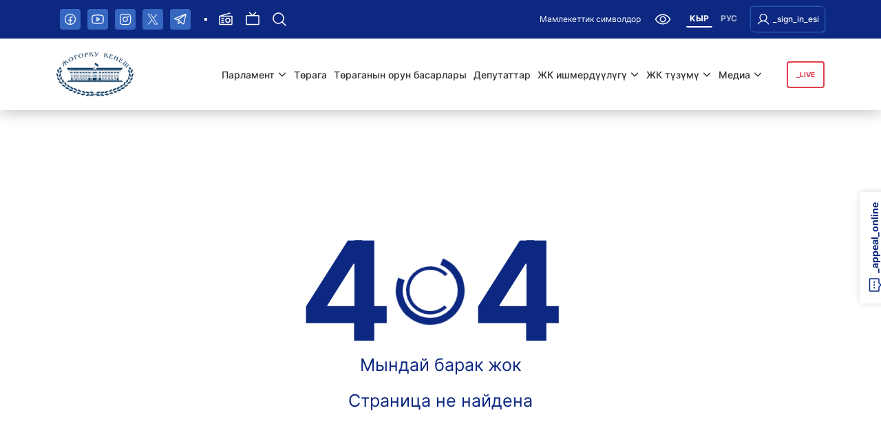

--- FILE ---
content_type: text/html; charset=utf-8
request_url: https://www.google.com/recaptcha/api2/anchor?ar=1&k=6LfgrFcpAAAAAB1piv_KYEdelm7ek0P4TsRa5tEQ&co=aHR0cHM6Ly9rZW5lc2gua2c6NDQz&hl=en&v=PoyoqOPhxBO7pBk68S4YbpHZ&size=normal&anchor-ms=20000&execute-ms=30000&cb=ubu8org6g3b2
body_size: 49261
content:
<!DOCTYPE HTML><html dir="ltr" lang="en"><head><meta http-equiv="Content-Type" content="text/html; charset=UTF-8">
<meta http-equiv="X-UA-Compatible" content="IE=edge">
<title>reCAPTCHA</title>
<style type="text/css">
/* cyrillic-ext */
@font-face {
  font-family: 'Roboto';
  font-style: normal;
  font-weight: 400;
  font-stretch: 100%;
  src: url(//fonts.gstatic.com/s/roboto/v48/KFO7CnqEu92Fr1ME7kSn66aGLdTylUAMa3GUBHMdazTgWw.woff2) format('woff2');
  unicode-range: U+0460-052F, U+1C80-1C8A, U+20B4, U+2DE0-2DFF, U+A640-A69F, U+FE2E-FE2F;
}
/* cyrillic */
@font-face {
  font-family: 'Roboto';
  font-style: normal;
  font-weight: 400;
  font-stretch: 100%;
  src: url(//fonts.gstatic.com/s/roboto/v48/KFO7CnqEu92Fr1ME7kSn66aGLdTylUAMa3iUBHMdazTgWw.woff2) format('woff2');
  unicode-range: U+0301, U+0400-045F, U+0490-0491, U+04B0-04B1, U+2116;
}
/* greek-ext */
@font-face {
  font-family: 'Roboto';
  font-style: normal;
  font-weight: 400;
  font-stretch: 100%;
  src: url(//fonts.gstatic.com/s/roboto/v48/KFO7CnqEu92Fr1ME7kSn66aGLdTylUAMa3CUBHMdazTgWw.woff2) format('woff2');
  unicode-range: U+1F00-1FFF;
}
/* greek */
@font-face {
  font-family: 'Roboto';
  font-style: normal;
  font-weight: 400;
  font-stretch: 100%;
  src: url(//fonts.gstatic.com/s/roboto/v48/KFO7CnqEu92Fr1ME7kSn66aGLdTylUAMa3-UBHMdazTgWw.woff2) format('woff2');
  unicode-range: U+0370-0377, U+037A-037F, U+0384-038A, U+038C, U+038E-03A1, U+03A3-03FF;
}
/* math */
@font-face {
  font-family: 'Roboto';
  font-style: normal;
  font-weight: 400;
  font-stretch: 100%;
  src: url(//fonts.gstatic.com/s/roboto/v48/KFO7CnqEu92Fr1ME7kSn66aGLdTylUAMawCUBHMdazTgWw.woff2) format('woff2');
  unicode-range: U+0302-0303, U+0305, U+0307-0308, U+0310, U+0312, U+0315, U+031A, U+0326-0327, U+032C, U+032F-0330, U+0332-0333, U+0338, U+033A, U+0346, U+034D, U+0391-03A1, U+03A3-03A9, U+03B1-03C9, U+03D1, U+03D5-03D6, U+03F0-03F1, U+03F4-03F5, U+2016-2017, U+2034-2038, U+203C, U+2040, U+2043, U+2047, U+2050, U+2057, U+205F, U+2070-2071, U+2074-208E, U+2090-209C, U+20D0-20DC, U+20E1, U+20E5-20EF, U+2100-2112, U+2114-2115, U+2117-2121, U+2123-214F, U+2190, U+2192, U+2194-21AE, U+21B0-21E5, U+21F1-21F2, U+21F4-2211, U+2213-2214, U+2216-22FF, U+2308-230B, U+2310, U+2319, U+231C-2321, U+2336-237A, U+237C, U+2395, U+239B-23B7, U+23D0, U+23DC-23E1, U+2474-2475, U+25AF, U+25B3, U+25B7, U+25BD, U+25C1, U+25CA, U+25CC, U+25FB, U+266D-266F, U+27C0-27FF, U+2900-2AFF, U+2B0E-2B11, U+2B30-2B4C, U+2BFE, U+3030, U+FF5B, U+FF5D, U+1D400-1D7FF, U+1EE00-1EEFF;
}
/* symbols */
@font-face {
  font-family: 'Roboto';
  font-style: normal;
  font-weight: 400;
  font-stretch: 100%;
  src: url(//fonts.gstatic.com/s/roboto/v48/KFO7CnqEu92Fr1ME7kSn66aGLdTylUAMaxKUBHMdazTgWw.woff2) format('woff2');
  unicode-range: U+0001-000C, U+000E-001F, U+007F-009F, U+20DD-20E0, U+20E2-20E4, U+2150-218F, U+2190, U+2192, U+2194-2199, U+21AF, U+21E6-21F0, U+21F3, U+2218-2219, U+2299, U+22C4-22C6, U+2300-243F, U+2440-244A, U+2460-24FF, U+25A0-27BF, U+2800-28FF, U+2921-2922, U+2981, U+29BF, U+29EB, U+2B00-2BFF, U+4DC0-4DFF, U+FFF9-FFFB, U+10140-1018E, U+10190-1019C, U+101A0, U+101D0-101FD, U+102E0-102FB, U+10E60-10E7E, U+1D2C0-1D2D3, U+1D2E0-1D37F, U+1F000-1F0FF, U+1F100-1F1AD, U+1F1E6-1F1FF, U+1F30D-1F30F, U+1F315, U+1F31C, U+1F31E, U+1F320-1F32C, U+1F336, U+1F378, U+1F37D, U+1F382, U+1F393-1F39F, U+1F3A7-1F3A8, U+1F3AC-1F3AF, U+1F3C2, U+1F3C4-1F3C6, U+1F3CA-1F3CE, U+1F3D4-1F3E0, U+1F3ED, U+1F3F1-1F3F3, U+1F3F5-1F3F7, U+1F408, U+1F415, U+1F41F, U+1F426, U+1F43F, U+1F441-1F442, U+1F444, U+1F446-1F449, U+1F44C-1F44E, U+1F453, U+1F46A, U+1F47D, U+1F4A3, U+1F4B0, U+1F4B3, U+1F4B9, U+1F4BB, U+1F4BF, U+1F4C8-1F4CB, U+1F4D6, U+1F4DA, U+1F4DF, U+1F4E3-1F4E6, U+1F4EA-1F4ED, U+1F4F7, U+1F4F9-1F4FB, U+1F4FD-1F4FE, U+1F503, U+1F507-1F50B, U+1F50D, U+1F512-1F513, U+1F53E-1F54A, U+1F54F-1F5FA, U+1F610, U+1F650-1F67F, U+1F687, U+1F68D, U+1F691, U+1F694, U+1F698, U+1F6AD, U+1F6B2, U+1F6B9-1F6BA, U+1F6BC, U+1F6C6-1F6CF, U+1F6D3-1F6D7, U+1F6E0-1F6EA, U+1F6F0-1F6F3, U+1F6F7-1F6FC, U+1F700-1F7FF, U+1F800-1F80B, U+1F810-1F847, U+1F850-1F859, U+1F860-1F887, U+1F890-1F8AD, U+1F8B0-1F8BB, U+1F8C0-1F8C1, U+1F900-1F90B, U+1F93B, U+1F946, U+1F984, U+1F996, U+1F9E9, U+1FA00-1FA6F, U+1FA70-1FA7C, U+1FA80-1FA89, U+1FA8F-1FAC6, U+1FACE-1FADC, U+1FADF-1FAE9, U+1FAF0-1FAF8, U+1FB00-1FBFF;
}
/* vietnamese */
@font-face {
  font-family: 'Roboto';
  font-style: normal;
  font-weight: 400;
  font-stretch: 100%;
  src: url(//fonts.gstatic.com/s/roboto/v48/KFO7CnqEu92Fr1ME7kSn66aGLdTylUAMa3OUBHMdazTgWw.woff2) format('woff2');
  unicode-range: U+0102-0103, U+0110-0111, U+0128-0129, U+0168-0169, U+01A0-01A1, U+01AF-01B0, U+0300-0301, U+0303-0304, U+0308-0309, U+0323, U+0329, U+1EA0-1EF9, U+20AB;
}
/* latin-ext */
@font-face {
  font-family: 'Roboto';
  font-style: normal;
  font-weight: 400;
  font-stretch: 100%;
  src: url(//fonts.gstatic.com/s/roboto/v48/KFO7CnqEu92Fr1ME7kSn66aGLdTylUAMa3KUBHMdazTgWw.woff2) format('woff2');
  unicode-range: U+0100-02BA, U+02BD-02C5, U+02C7-02CC, U+02CE-02D7, U+02DD-02FF, U+0304, U+0308, U+0329, U+1D00-1DBF, U+1E00-1E9F, U+1EF2-1EFF, U+2020, U+20A0-20AB, U+20AD-20C0, U+2113, U+2C60-2C7F, U+A720-A7FF;
}
/* latin */
@font-face {
  font-family: 'Roboto';
  font-style: normal;
  font-weight: 400;
  font-stretch: 100%;
  src: url(//fonts.gstatic.com/s/roboto/v48/KFO7CnqEu92Fr1ME7kSn66aGLdTylUAMa3yUBHMdazQ.woff2) format('woff2');
  unicode-range: U+0000-00FF, U+0131, U+0152-0153, U+02BB-02BC, U+02C6, U+02DA, U+02DC, U+0304, U+0308, U+0329, U+2000-206F, U+20AC, U+2122, U+2191, U+2193, U+2212, U+2215, U+FEFF, U+FFFD;
}
/* cyrillic-ext */
@font-face {
  font-family: 'Roboto';
  font-style: normal;
  font-weight: 500;
  font-stretch: 100%;
  src: url(//fonts.gstatic.com/s/roboto/v48/KFO7CnqEu92Fr1ME7kSn66aGLdTylUAMa3GUBHMdazTgWw.woff2) format('woff2');
  unicode-range: U+0460-052F, U+1C80-1C8A, U+20B4, U+2DE0-2DFF, U+A640-A69F, U+FE2E-FE2F;
}
/* cyrillic */
@font-face {
  font-family: 'Roboto';
  font-style: normal;
  font-weight: 500;
  font-stretch: 100%;
  src: url(//fonts.gstatic.com/s/roboto/v48/KFO7CnqEu92Fr1ME7kSn66aGLdTylUAMa3iUBHMdazTgWw.woff2) format('woff2');
  unicode-range: U+0301, U+0400-045F, U+0490-0491, U+04B0-04B1, U+2116;
}
/* greek-ext */
@font-face {
  font-family: 'Roboto';
  font-style: normal;
  font-weight: 500;
  font-stretch: 100%;
  src: url(//fonts.gstatic.com/s/roboto/v48/KFO7CnqEu92Fr1ME7kSn66aGLdTylUAMa3CUBHMdazTgWw.woff2) format('woff2');
  unicode-range: U+1F00-1FFF;
}
/* greek */
@font-face {
  font-family: 'Roboto';
  font-style: normal;
  font-weight: 500;
  font-stretch: 100%;
  src: url(//fonts.gstatic.com/s/roboto/v48/KFO7CnqEu92Fr1ME7kSn66aGLdTylUAMa3-UBHMdazTgWw.woff2) format('woff2');
  unicode-range: U+0370-0377, U+037A-037F, U+0384-038A, U+038C, U+038E-03A1, U+03A3-03FF;
}
/* math */
@font-face {
  font-family: 'Roboto';
  font-style: normal;
  font-weight: 500;
  font-stretch: 100%;
  src: url(//fonts.gstatic.com/s/roboto/v48/KFO7CnqEu92Fr1ME7kSn66aGLdTylUAMawCUBHMdazTgWw.woff2) format('woff2');
  unicode-range: U+0302-0303, U+0305, U+0307-0308, U+0310, U+0312, U+0315, U+031A, U+0326-0327, U+032C, U+032F-0330, U+0332-0333, U+0338, U+033A, U+0346, U+034D, U+0391-03A1, U+03A3-03A9, U+03B1-03C9, U+03D1, U+03D5-03D6, U+03F0-03F1, U+03F4-03F5, U+2016-2017, U+2034-2038, U+203C, U+2040, U+2043, U+2047, U+2050, U+2057, U+205F, U+2070-2071, U+2074-208E, U+2090-209C, U+20D0-20DC, U+20E1, U+20E5-20EF, U+2100-2112, U+2114-2115, U+2117-2121, U+2123-214F, U+2190, U+2192, U+2194-21AE, U+21B0-21E5, U+21F1-21F2, U+21F4-2211, U+2213-2214, U+2216-22FF, U+2308-230B, U+2310, U+2319, U+231C-2321, U+2336-237A, U+237C, U+2395, U+239B-23B7, U+23D0, U+23DC-23E1, U+2474-2475, U+25AF, U+25B3, U+25B7, U+25BD, U+25C1, U+25CA, U+25CC, U+25FB, U+266D-266F, U+27C0-27FF, U+2900-2AFF, U+2B0E-2B11, U+2B30-2B4C, U+2BFE, U+3030, U+FF5B, U+FF5D, U+1D400-1D7FF, U+1EE00-1EEFF;
}
/* symbols */
@font-face {
  font-family: 'Roboto';
  font-style: normal;
  font-weight: 500;
  font-stretch: 100%;
  src: url(//fonts.gstatic.com/s/roboto/v48/KFO7CnqEu92Fr1ME7kSn66aGLdTylUAMaxKUBHMdazTgWw.woff2) format('woff2');
  unicode-range: U+0001-000C, U+000E-001F, U+007F-009F, U+20DD-20E0, U+20E2-20E4, U+2150-218F, U+2190, U+2192, U+2194-2199, U+21AF, U+21E6-21F0, U+21F3, U+2218-2219, U+2299, U+22C4-22C6, U+2300-243F, U+2440-244A, U+2460-24FF, U+25A0-27BF, U+2800-28FF, U+2921-2922, U+2981, U+29BF, U+29EB, U+2B00-2BFF, U+4DC0-4DFF, U+FFF9-FFFB, U+10140-1018E, U+10190-1019C, U+101A0, U+101D0-101FD, U+102E0-102FB, U+10E60-10E7E, U+1D2C0-1D2D3, U+1D2E0-1D37F, U+1F000-1F0FF, U+1F100-1F1AD, U+1F1E6-1F1FF, U+1F30D-1F30F, U+1F315, U+1F31C, U+1F31E, U+1F320-1F32C, U+1F336, U+1F378, U+1F37D, U+1F382, U+1F393-1F39F, U+1F3A7-1F3A8, U+1F3AC-1F3AF, U+1F3C2, U+1F3C4-1F3C6, U+1F3CA-1F3CE, U+1F3D4-1F3E0, U+1F3ED, U+1F3F1-1F3F3, U+1F3F5-1F3F7, U+1F408, U+1F415, U+1F41F, U+1F426, U+1F43F, U+1F441-1F442, U+1F444, U+1F446-1F449, U+1F44C-1F44E, U+1F453, U+1F46A, U+1F47D, U+1F4A3, U+1F4B0, U+1F4B3, U+1F4B9, U+1F4BB, U+1F4BF, U+1F4C8-1F4CB, U+1F4D6, U+1F4DA, U+1F4DF, U+1F4E3-1F4E6, U+1F4EA-1F4ED, U+1F4F7, U+1F4F9-1F4FB, U+1F4FD-1F4FE, U+1F503, U+1F507-1F50B, U+1F50D, U+1F512-1F513, U+1F53E-1F54A, U+1F54F-1F5FA, U+1F610, U+1F650-1F67F, U+1F687, U+1F68D, U+1F691, U+1F694, U+1F698, U+1F6AD, U+1F6B2, U+1F6B9-1F6BA, U+1F6BC, U+1F6C6-1F6CF, U+1F6D3-1F6D7, U+1F6E0-1F6EA, U+1F6F0-1F6F3, U+1F6F7-1F6FC, U+1F700-1F7FF, U+1F800-1F80B, U+1F810-1F847, U+1F850-1F859, U+1F860-1F887, U+1F890-1F8AD, U+1F8B0-1F8BB, U+1F8C0-1F8C1, U+1F900-1F90B, U+1F93B, U+1F946, U+1F984, U+1F996, U+1F9E9, U+1FA00-1FA6F, U+1FA70-1FA7C, U+1FA80-1FA89, U+1FA8F-1FAC6, U+1FACE-1FADC, U+1FADF-1FAE9, U+1FAF0-1FAF8, U+1FB00-1FBFF;
}
/* vietnamese */
@font-face {
  font-family: 'Roboto';
  font-style: normal;
  font-weight: 500;
  font-stretch: 100%;
  src: url(//fonts.gstatic.com/s/roboto/v48/KFO7CnqEu92Fr1ME7kSn66aGLdTylUAMa3OUBHMdazTgWw.woff2) format('woff2');
  unicode-range: U+0102-0103, U+0110-0111, U+0128-0129, U+0168-0169, U+01A0-01A1, U+01AF-01B0, U+0300-0301, U+0303-0304, U+0308-0309, U+0323, U+0329, U+1EA0-1EF9, U+20AB;
}
/* latin-ext */
@font-face {
  font-family: 'Roboto';
  font-style: normal;
  font-weight: 500;
  font-stretch: 100%;
  src: url(//fonts.gstatic.com/s/roboto/v48/KFO7CnqEu92Fr1ME7kSn66aGLdTylUAMa3KUBHMdazTgWw.woff2) format('woff2');
  unicode-range: U+0100-02BA, U+02BD-02C5, U+02C7-02CC, U+02CE-02D7, U+02DD-02FF, U+0304, U+0308, U+0329, U+1D00-1DBF, U+1E00-1E9F, U+1EF2-1EFF, U+2020, U+20A0-20AB, U+20AD-20C0, U+2113, U+2C60-2C7F, U+A720-A7FF;
}
/* latin */
@font-face {
  font-family: 'Roboto';
  font-style: normal;
  font-weight: 500;
  font-stretch: 100%;
  src: url(//fonts.gstatic.com/s/roboto/v48/KFO7CnqEu92Fr1ME7kSn66aGLdTylUAMa3yUBHMdazQ.woff2) format('woff2');
  unicode-range: U+0000-00FF, U+0131, U+0152-0153, U+02BB-02BC, U+02C6, U+02DA, U+02DC, U+0304, U+0308, U+0329, U+2000-206F, U+20AC, U+2122, U+2191, U+2193, U+2212, U+2215, U+FEFF, U+FFFD;
}
/* cyrillic-ext */
@font-face {
  font-family: 'Roboto';
  font-style: normal;
  font-weight: 900;
  font-stretch: 100%;
  src: url(//fonts.gstatic.com/s/roboto/v48/KFO7CnqEu92Fr1ME7kSn66aGLdTylUAMa3GUBHMdazTgWw.woff2) format('woff2');
  unicode-range: U+0460-052F, U+1C80-1C8A, U+20B4, U+2DE0-2DFF, U+A640-A69F, U+FE2E-FE2F;
}
/* cyrillic */
@font-face {
  font-family: 'Roboto';
  font-style: normal;
  font-weight: 900;
  font-stretch: 100%;
  src: url(//fonts.gstatic.com/s/roboto/v48/KFO7CnqEu92Fr1ME7kSn66aGLdTylUAMa3iUBHMdazTgWw.woff2) format('woff2');
  unicode-range: U+0301, U+0400-045F, U+0490-0491, U+04B0-04B1, U+2116;
}
/* greek-ext */
@font-face {
  font-family: 'Roboto';
  font-style: normal;
  font-weight: 900;
  font-stretch: 100%;
  src: url(//fonts.gstatic.com/s/roboto/v48/KFO7CnqEu92Fr1ME7kSn66aGLdTylUAMa3CUBHMdazTgWw.woff2) format('woff2');
  unicode-range: U+1F00-1FFF;
}
/* greek */
@font-face {
  font-family: 'Roboto';
  font-style: normal;
  font-weight: 900;
  font-stretch: 100%;
  src: url(//fonts.gstatic.com/s/roboto/v48/KFO7CnqEu92Fr1ME7kSn66aGLdTylUAMa3-UBHMdazTgWw.woff2) format('woff2');
  unicode-range: U+0370-0377, U+037A-037F, U+0384-038A, U+038C, U+038E-03A1, U+03A3-03FF;
}
/* math */
@font-face {
  font-family: 'Roboto';
  font-style: normal;
  font-weight: 900;
  font-stretch: 100%;
  src: url(//fonts.gstatic.com/s/roboto/v48/KFO7CnqEu92Fr1ME7kSn66aGLdTylUAMawCUBHMdazTgWw.woff2) format('woff2');
  unicode-range: U+0302-0303, U+0305, U+0307-0308, U+0310, U+0312, U+0315, U+031A, U+0326-0327, U+032C, U+032F-0330, U+0332-0333, U+0338, U+033A, U+0346, U+034D, U+0391-03A1, U+03A3-03A9, U+03B1-03C9, U+03D1, U+03D5-03D6, U+03F0-03F1, U+03F4-03F5, U+2016-2017, U+2034-2038, U+203C, U+2040, U+2043, U+2047, U+2050, U+2057, U+205F, U+2070-2071, U+2074-208E, U+2090-209C, U+20D0-20DC, U+20E1, U+20E5-20EF, U+2100-2112, U+2114-2115, U+2117-2121, U+2123-214F, U+2190, U+2192, U+2194-21AE, U+21B0-21E5, U+21F1-21F2, U+21F4-2211, U+2213-2214, U+2216-22FF, U+2308-230B, U+2310, U+2319, U+231C-2321, U+2336-237A, U+237C, U+2395, U+239B-23B7, U+23D0, U+23DC-23E1, U+2474-2475, U+25AF, U+25B3, U+25B7, U+25BD, U+25C1, U+25CA, U+25CC, U+25FB, U+266D-266F, U+27C0-27FF, U+2900-2AFF, U+2B0E-2B11, U+2B30-2B4C, U+2BFE, U+3030, U+FF5B, U+FF5D, U+1D400-1D7FF, U+1EE00-1EEFF;
}
/* symbols */
@font-face {
  font-family: 'Roboto';
  font-style: normal;
  font-weight: 900;
  font-stretch: 100%;
  src: url(//fonts.gstatic.com/s/roboto/v48/KFO7CnqEu92Fr1ME7kSn66aGLdTylUAMaxKUBHMdazTgWw.woff2) format('woff2');
  unicode-range: U+0001-000C, U+000E-001F, U+007F-009F, U+20DD-20E0, U+20E2-20E4, U+2150-218F, U+2190, U+2192, U+2194-2199, U+21AF, U+21E6-21F0, U+21F3, U+2218-2219, U+2299, U+22C4-22C6, U+2300-243F, U+2440-244A, U+2460-24FF, U+25A0-27BF, U+2800-28FF, U+2921-2922, U+2981, U+29BF, U+29EB, U+2B00-2BFF, U+4DC0-4DFF, U+FFF9-FFFB, U+10140-1018E, U+10190-1019C, U+101A0, U+101D0-101FD, U+102E0-102FB, U+10E60-10E7E, U+1D2C0-1D2D3, U+1D2E0-1D37F, U+1F000-1F0FF, U+1F100-1F1AD, U+1F1E6-1F1FF, U+1F30D-1F30F, U+1F315, U+1F31C, U+1F31E, U+1F320-1F32C, U+1F336, U+1F378, U+1F37D, U+1F382, U+1F393-1F39F, U+1F3A7-1F3A8, U+1F3AC-1F3AF, U+1F3C2, U+1F3C4-1F3C6, U+1F3CA-1F3CE, U+1F3D4-1F3E0, U+1F3ED, U+1F3F1-1F3F3, U+1F3F5-1F3F7, U+1F408, U+1F415, U+1F41F, U+1F426, U+1F43F, U+1F441-1F442, U+1F444, U+1F446-1F449, U+1F44C-1F44E, U+1F453, U+1F46A, U+1F47D, U+1F4A3, U+1F4B0, U+1F4B3, U+1F4B9, U+1F4BB, U+1F4BF, U+1F4C8-1F4CB, U+1F4D6, U+1F4DA, U+1F4DF, U+1F4E3-1F4E6, U+1F4EA-1F4ED, U+1F4F7, U+1F4F9-1F4FB, U+1F4FD-1F4FE, U+1F503, U+1F507-1F50B, U+1F50D, U+1F512-1F513, U+1F53E-1F54A, U+1F54F-1F5FA, U+1F610, U+1F650-1F67F, U+1F687, U+1F68D, U+1F691, U+1F694, U+1F698, U+1F6AD, U+1F6B2, U+1F6B9-1F6BA, U+1F6BC, U+1F6C6-1F6CF, U+1F6D3-1F6D7, U+1F6E0-1F6EA, U+1F6F0-1F6F3, U+1F6F7-1F6FC, U+1F700-1F7FF, U+1F800-1F80B, U+1F810-1F847, U+1F850-1F859, U+1F860-1F887, U+1F890-1F8AD, U+1F8B0-1F8BB, U+1F8C0-1F8C1, U+1F900-1F90B, U+1F93B, U+1F946, U+1F984, U+1F996, U+1F9E9, U+1FA00-1FA6F, U+1FA70-1FA7C, U+1FA80-1FA89, U+1FA8F-1FAC6, U+1FACE-1FADC, U+1FADF-1FAE9, U+1FAF0-1FAF8, U+1FB00-1FBFF;
}
/* vietnamese */
@font-face {
  font-family: 'Roboto';
  font-style: normal;
  font-weight: 900;
  font-stretch: 100%;
  src: url(//fonts.gstatic.com/s/roboto/v48/KFO7CnqEu92Fr1ME7kSn66aGLdTylUAMa3OUBHMdazTgWw.woff2) format('woff2');
  unicode-range: U+0102-0103, U+0110-0111, U+0128-0129, U+0168-0169, U+01A0-01A1, U+01AF-01B0, U+0300-0301, U+0303-0304, U+0308-0309, U+0323, U+0329, U+1EA0-1EF9, U+20AB;
}
/* latin-ext */
@font-face {
  font-family: 'Roboto';
  font-style: normal;
  font-weight: 900;
  font-stretch: 100%;
  src: url(//fonts.gstatic.com/s/roboto/v48/KFO7CnqEu92Fr1ME7kSn66aGLdTylUAMa3KUBHMdazTgWw.woff2) format('woff2');
  unicode-range: U+0100-02BA, U+02BD-02C5, U+02C7-02CC, U+02CE-02D7, U+02DD-02FF, U+0304, U+0308, U+0329, U+1D00-1DBF, U+1E00-1E9F, U+1EF2-1EFF, U+2020, U+20A0-20AB, U+20AD-20C0, U+2113, U+2C60-2C7F, U+A720-A7FF;
}
/* latin */
@font-face {
  font-family: 'Roboto';
  font-style: normal;
  font-weight: 900;
  font-stretch: 100%;
  src: url(//fonts.gstatic.com/s/roboto/v48/KFO7CnqEu92Fr1ME7kSn66aGLdTylUAMa3yUBHMdazQ.woff2) format('woff2');
  unicode-range: U+0000-00FF, U+0131, U+0152-0153, U+02BB-02BC, U+02C6, U+02DA, U+02DC, U+0304, U+0308, U+0329, U+2000-206F, U+20AC, U+2122, U+2191, U+2193, U+2212, U+2215, U+FEFF, U+FFFD;
}

</style>
<link rel="stylesheet" type="text/css" href="https://www.gstatic.com/recaptcha/releases/PoyoqOPhxBO7pBk68S4YbpHZ/styles__ltr.css">
<script nonce="xrFrOM958374HW8nRHPFCA" type="text/javascript">window['__recaptcha_api'] = 'https://www.google.com/recaptcha/api2/';</script>
<script type="text/javascript" src="https://www.gstatic.com/recaptcha/releases/PoyoqOPhxBO7pBk68S4YbpHZ/recaptcha__en.js" nonce="xrFrOM958374HW8nRHPFCA">
      
    </script></head>
<body><div id="rc-anchor-alert" class="rc-anchor-alert"></div>
<input type="hidden" id="recaptcha-token" value="[base64]">
<script type="text/javascript" nonce="xrFrOM958374HW8nRHPFCA">
      recaptcha.anchor.Main.init("[\x22ainput\x22,[\x22bgdata\x22,\x22\x22,\[base64]/[base64]/UltIKytdPWE6KGE8MjA0OD9SW0grK109YT4+NnwxOTI6KChhJjY0NTEyKT09NTUyOTYmJnErMTxoLmxlbmd0aCYmKGguY2hhckNvZGVBdChxKzEpJjY0NTEyKT09NTYzMjA/[base64]/MjU1OlI/[base64]/[base64]/[base64]/[base64]/[base64]/[base64]/[base64]/[base64]/[base64]/[base64]\x22,\[base64]\\u003d\x22,\[base64]/DqcOCwpzCtcKKPSzDq2jDvMO3DMO8w6pIb0UeVQXDq2Jvwq/Dm1RUbMOjwqHCvcOOXi4fwrIowr7DgTrDqGQ9wo8ZYMO8MB9dw57DilDCtB1cc13CtwxhdcKWLMOXwqfDoVMcwoJ0WcOrw4/DncKjC8K/w4rDhsKpw5Z/w6EtecKqwr/DtsKhCRlpQsOVcMOIA8OHwqZ4fWdBwpkww4cofhkSLyTDjm95AcKPQG8JX2k/w55gH8KJw47CusOANBc+w5NXKsKrGsOAwr8uQkHCkFEnYcK7dwnDq8OcHsO3wpBVA8Kqw53Digwkw68Lw5hycsKAASTCmsOKPMKZwqHDvcOwwpwkSVnCnk3Dvj8RwoIDw43Ci8K8a0jDvcO3P0PDtMOHSsKZST3Cngt1w49Fwr/CiCAgKsOWLhcNwqEdZMKJwpPDkk3CtHjDrC7Co8OMwonDg8K/[base64]/ccOzwpEMw6MowoBVZ8OyB8KeJ8OibVHCuCN8w5hYw5vCisK6Vxp2dsK/[base64]/wqXCisOZw6EYw53DusO+w4jChXDCq8Obw4kiaBzDocO+RTReXsKaw48zw5IoBAlGwrwmwrFgZhzDriE6OsK1O8O7ScK3w4UAw4gAw4XDtDxAeF/Dh285w5ZfJgp9acKJw4LDvSo9fHTCv2TDusOlC8Oew4jDrsKrZxYTOxlKbxfDgkHColjCnAdbw69wwoxtwodrZjBiCsKZRjZCw7JNPibCocK4C1fDvcKXWMKqLsOWwqTCj8KKw71rw6JlwokYTcK3SsK1w6vDhMOEwrwXXsKTw7pGw7/CicOYCcOewo0dwp44cl9UVRM5wovCt8KMf8Knw4UCw5LDnsOdR8OJwovDjjPDnRbCpBwcw5Z1OsODwovCoMKEw7/[base64]/CsMO5cMONFzxxw4TClA3DqnbCgMKyw4/Dk8Omdid9fcOJw4JoGhFmwpzCtCAvScOJw4rCtsO8RlPDuxk+TDvCll3DusK/w5TDrBvCisKmwrTCqUHCs2HDjlkSHMOZFEguLHrDjSJ4en4YwqzDp8O0E1cwdSbCtMOwwoIpMhoeQQzCr8OfwprCtsKQw5rCtjvDr8OOw4DCt3t5woDCgMOZwprCs8KrX33DhMKCwq1nw6AhwrzDtcO6w5FZw4JeFC9sOsOhPi/DhBnCqsOoe8OdH8K2w7zDi8OkAMOPw5xuFMOcLW7ClicNw7QscsO2fMKBUXE1w40mGsKCM0DDgMKvBzzDosKNJMOXbkHCrnVbHArCvxTCimtuFsOCR35Dw6XDmSPCocOFwoUmw4RPwqTDqMOyw7ZwQGbDgsONwoLDsEHDocKFRsKpw6/DuUrCtkbDucORw7nDmBB3MsKECzTCpTbDkMO5w7bCrDwAW3LCinHDgsOvIMKkw4LDlwDCmljCsypBw4rCvcKaREzCrhkCTzjDqsOeesKSJnnDhz/[base64]/fcKRPTpWwoUTZ8Okw7/CqAZywpfDskVQwpo6woPCr8OJw6DCoMK3w7TDrn1Gwr3ChgEFK33CmsKLw78UFEB5K0XDlgrCvksiwpBywovCjHYrwqLCvhDDiXrCicKfQwjDpmDDkBUxKEvCosK0aXBhw5fDh37DuD/[base64]/[base64]/Cg8OoOCTDn8KBw5piw5bCh2zDohrCpsKiKSMCSMO9QsKtwrLDqsKhWMOveBQ4DDs+wofCg0/DksOJwpnCtsO9V8KCTSTCkhplwp7DqsOdwo/DqsO/HijCtgMzwpzCh8K4w7pqUCXCnGgEw4l4wrHDsis4JsO6W07DhsOIwoIlVQxBacKewpgBwozDlMO/[base64]/CoHp7AcOMwojDqMO9bcOJw6fCqnXDihwzc8K3YwdVdcKSN8KYwrUGw50LwrPCnMKrw57CsXgVwp3CoQ95UsOqwrplFsKiMVkiQcOMw4fCmMOBw7vCglbCg8KbwqzDv3nDhV3DsRzDkMK/KUjDpSrCmivDqTtDwrdpwrdEwpXDuhg1woLCkXVPw7XDkRPDl0fChUTDtcKcw4cXw5/DosKUHBDCi1zDpDFXInjDlsOfwpXCmMOYO8KAw7sbwofDgyIHwoTCpj1/[base64]/wo8oBEcWA8KkInEyAmPChsKZKMKQwrjDuMKHw4TDtB8baMKtw5jDoElcAMOaw4dUKnXCgCNbZF0yw7zDlsOvwpDDhE/DrCYZIsKAWFwxwqrDlnFdwoLDugDCrlNywr7CkCs1LxfDoWxKwo3DjWjCs8O3woJmcsK/[base64]/[base64]/aT3CmEjDm8KHw6DCgsOlwr0RI0LCjzREwpxCfE0NC8KmeVtyIlbCiC53FxJBXlY+elgebB/DrS1Wa8Opw4oOw4nCtsOxFcOew4wcw6NfIGTDjcOEwqNCRirCmBM0woDDhcKYUMOdwqhXV8KPwp/DucKxw5/Dl2PDh8KNw4pLMyHDnsK0N8K4L8KCPgAWJDV0LwzDv8KRw7XCrj/DgMKNwoMwfMOFw4AbMMKbVcKbA8ObMw/DpQ7DksOvHzLCm8OwLm4TfMKaBC50cMOwIQHDocKKw4cNw4vCrcK0wrkRwpciwpXDl3jDjWPCo8K9BcKiTzPCscKXL2fCiMKoAMOvw4MTw5NEf0kbw4R7ZB3CjcOgwonDpXNIw7FDTsKXYMOIL8OFw4wdCHwuw6bDjcKKXsKmw7/Cr8KEURZ/PMKVw7XDrMOIw4HChsK9TGTChcOMwqzCtU3CpHTDmBM2DAHDjMKWwp4cPcK6w7pBFsONW8KSw6YyTmPCqy/CuGfDsUTDu8ObLQnDvRgFw7LDrXDCl8KOBVZhw77CpMO5w4wFw7NQKCVpVDtrN8KNw4drw6oww57CpixMw4wjw7sjwqg0wpHCosKTJsOtPUpiKMKowp5RHsOjw4XDucOfw7kDLMKdw5V6dgReD8OHcQPCisK/wrNnw7Aew5LCp8OLPMKDcnXDiMOlwrgOH8OOfxh3NsKSaA0jeGNdbsK/Sg3CngzCpRx2LXTDvXN0wpx5wowjw7jCmsKHwoHCq8KsS8KgEELCqGLDsk0CH8K2asO5UzEYw4DDnwxhIMKhw5Ntw68wwocHw60zw6nDhcKcTMK/S8KhdGAkwoJew6sPw7LDsHIHOXvDt1F4DFNAw6ZBai4rwpZSai/DlsKBPyo5P0wVw6DCsQBJW8KKw5NVw4PCkMOaSA5Qw47Dlhl0w7siRWXCmk8wCcOPw49Mw6PCs8OWXMOvHTrCuC1/wq/DrMKGbERtw77CiHcQw5HCk1vDmsKxwoEIBMKUwqBaccK9Bz/Dlh5VwrFlw70ywo/CgivDksK9LVrDhC/[base64]/CgC3DmMKZwox0wqXCuBTDsxDCi1xUdMK7BFfCvBTDnR/DtcOvw6gDw4nCs8OpNivDiitiw60fXsOEDxXDvRE7GE/Dr8KpAFRaw795w7dEwqgTwrtPcMKtBsOsw6EFwpYKG8KvbsO5wooUwq/[base64]/w6TDi1nCmsKLMMKqw4AfO8K4wrDDoXXDlRLCjcKrwpHCgR7DqsK/QsO+w4nCimEtAMK6wrBJV8OvaBpBWsK+w5Quwr9Ew6HDnloHwpjDvEBFaUoALMK2CycQDXjDrl1RYSBSNBkfZTjChhPDsBTCsg3CtMKkFx/Dhj/DjilAw4zCgDYwwp11w6TDsGrDoXthSUHCjGoWwpDCm33CpsOrKn/[base64]/wpRXw7dPJsKHwrzDp8K/LsOrwrDDkDXCgcKJw4jDm8KLaynCtsODw7ZBwoVAw5oPw6M3w4LDhGzCn8K+w6LDgMKOw4HDgMKdw5ZowqHDugLDl2tFwpTDpyzCpMOqJgFbahDDlmXCiEoJP1tLw47CiMKuw7/CrcObIcOPHWctw7Viw5Bgw5nDrsKgw7NMC8OhTwg8E8OTw4Aww7wDSARqw582TsOzw7wDwqLCpMKCw7w1wpvDsMO5OcOpAsKeGMK9w4PClMKLwrUtYU8aU3JDFMKJw4HDuMKewrvCp8O3w44ewpUUK05fcSjCsDlkw5kOEcO1woPCrSXDgMKGcEHCksOtwp/CkcKLOcO/w7/DqMOjw5HDoE7Cr0wdwoTCtsO4wrUkw4cUw7vCtMO4w5A0U8KCbcOuGsKmw5vDlCA3WGZcw7LCoh5zwr7ClMOBwpt6FMK/[base64]/DoyLDsCJYw6kow5tDZDQNw7PDgMK5Lix+RsOjw4JJGkUiwoR5FxnCtXhnB8OVwpkxw6ZDHcOvK8K4WENuw57CtzsKAAlqAcO6wrg2LMKhwo3DpQIFwqHCiMOZw6thw7JmwqnCpsKywrDCgMOnOTbCpMKiwopFwqV9woNXwpQIYMK/[base64]/T8KRworCnntjw5NQw6fDlcKnBMO0UkXCoMOZw5Vlw7PDmcOyw7nDn3tew5nDlsOiw4ALwq/[base64]/wpJOw4jCi1HDowzDhgIEwqrCsDzDkiDCgho0w5NJNWxjwq/[base64]/CtSZoOBvDtG/CkcO+wo/DjyDCtGfCjsKCQDrDhUTDqHTDhhXDtUbDosKmwrA1aMK9d3DCn2l7IBvChcOGw60FwrQxTcObwpZkwr7ChMOCw4ABwp7DjsKew4TCsmTDkTt2wrjDhA/CkAMAaVBwblwuwr9HY8OVwpF2w4ppwrPDsg3DkSxvDi89w4jCosOwfCcqwprCpsKew47CvsOsGR7CjcKAcGHCqBnDpnjDkcOxw67Cvy56wqsEUxVPPMKYOUvDqXEOZEDCmMK/wrbDlsKNXTnDo8OYw4QbLMKbw6LDvcK+w6nCsMKsd8O8wpZPw5QTwrnCp8Kvwr/[base64]/DkVp1wqjCicKEIsKZWcKPWWXDi8OfbMOvwoHCnxjChS5DwprCksKrw53ClUHDrCvDvMO2NsKyGkZGGMKcw5fDr8OEwqs8w4XDoMOeTsOHw61NwrsYfwPDjMKWw5Uzczxpwrp2aQDCuwzCjyvCvjN/w5QSaMKvwo/DoDZCwr12FWTDtijCu8KAHwtXwqcJVsKBwoIpfMKxw6MWIX/ClGbDhhxWwpnDuMO/w6kIwohVNFjDq8ORw6zCrgYmwoLDjSfDk8KxCEFww6VlMsOiw6dICsOvRcO2aMOlwoTDpMK8wok+Y8KIwq50Uj7ChiMPGVDDvgR4QMK/A8OKGj82w4pzwo7DscOTb8Kmw5fDj8OoRsOybcOQA8Kkw7PDuDPDvgQtYAkEwrPCpsKsJ8KLw4HCnsKlFm8EG0FpZ8OkZ0XChcO2AHjCjTYIW8Kfwq/[base64]/VcOrwqLChcOowrR0OyrCtsOPw7bDqcKrBMKWQSVICEEYw7EJw5Unw4hGwpLCv0LCqcOVw6Nxwr5AJ8KJBTXCsTNhwozCqcOUwqjCoiPCtmAYa8KXfsKFKsOlcsOFD1PDnxIDIT4VdX/CjjhWwpXCtcOtQ8Kgw4c/ZcOHI8KKDcKFc2BJQzZvMSHCqlI9wqR7w4fDj0MwU8KPw4rCv8OhK8K2w4xjLmMuasOKwr/CmkXDuhXChsOGVFcLwooVwpl1WcKqdRbCrsO9w63DmwHCj0Bcw6PCgUfDhnvCokZWwqnCqMK9w7odw7QFOcKlPH7CqcKmMcO3wp/DizEcwqfDhsK9DDsyZcO0fkgDVcO7SUDDtcK0worDmUtPHRQtw5nCrsOLwpd3w6jDhAnCpyhqwq/DvQ1Sw6sOQAYDVmnCtcOsw5/[base64]/CpXrCpl0uwrY7wrJEw4HDiHbCisOlPcK0wrEEHMKBM8K9wrpcA8KYw49/w6jDjsKJw5HCqmrCj1h/fMOXw6k9ZzLCosKMLsKWfMKfZhMVclrCl8OlCg8xSMO8cMOiw7wgLVDDoFQpKgcvwp5Zw55ge8KbWMKVw67DoDjDm1F/WCnDoDTDrsKAD8KdQQEDw6YMUwbChWlOwoYYw6fDhMKqF0vCrAvDpcK6VcKIN8Obwr8vBsOIesOyb0fDjBF3F8O6wrnDiiQ7w4vDncOwK8K+QMK9QkFzw6Evwr57w4ZYKHYpU3bCkRLCpMOSVSUgw5LCksOCw7PCkRBKw54HwprDoA/[base64]/[base64]/DpFQqasKuw6NPW8KkRBTCiTDCkDvDuU8MOjPDosOowpt9PcOlCWrCocKhM2BTwpHCpsKjwqfDmm3Dp2tVw6cKeMKkJsOiSTwcwqPChRvDisO5N2fCrE9cwqvDscKCwoxVP8K5KHDCr8KYf2/[base64]/[base64]/YcOpbmU5cSrCpsO9w4nDpXzDhB5tw7nCpBvCtcOOw5vDj8OXS8OXwoLDosO5Vy4xLMKowobDuk1Xw67DoU3Dj8OhKV/DsEBMSkM5w4vCrQnClcK3wofDnGN/[base64]/[base64]/[base64]/[base64]/DvcOsw6NlcUDCnMKGECdSw79DMXzDrC3CrsOKbMOmccOrfsKUw4/[base64]/[base64]/VALDqhfCn8Oyw7YCw6pkWsKdMMOLDMOINcOlwpHDmMK6w6TDonoVw4p9dU1WDAIUWcONWcK5EMK/[base64]/DgMKOwr7DpcKNXCE9w43DuibDscKpwp/CtSfCrWl2Tmpswq/DqFXDkxxMaMOQVsO3w6caEcONw5TClsKdIsOKAn9SEgogZMKKNsKXwoU/G2/CssO4wokaBwYEw5lxWjTCt0XDr10Dw5fDsMKYGgnCsQAoAMOKYsOowoDDtgs9wpx6wpjCjQs7OMO+wo/CosOSwpHDuMKIwqpxJ8KTwpYbwqvDqUR5XEsRBMKXw4vCt8KXw5jCh8OpGiwzYRMYKsK3wpljw5B4wp7DosOtw7jCo2Nmw7xQw4XDjMOIw7bDk8KUNDliwo5QKUdjwrXDqQg6wrBXwoLDrMKTwpVhBl1qQ8Ohw6lAwrgYfz1TJcOsw7ASalw/aybCsm3Dig4gw5DCmV3CtMOED11AMsKcwqTDnT/CmwR6NQfDk8OKwr0Ywpt6OcKnw5bCjcKpw7HDvMOewqPDusKlCsOmw4jCgnjCpsOUwqYJVcO1LmlNw7/CjMOrw7jDmSDDkHkNw6DDmGBGw4sAw6jDgMO5bhDDg8Ogwphbw4TCjS9YdSzCuFXDqcKFw4XCrcKXBsKUw4EzHMOawrbDksOpbk7ClQ7CnUYOwo7Dkg3CucO/XjZeBEfCpMO0fcKRVi7CnSjCg8OPwpMMwqvCsQXDmWZrw6fDp2bCuRTDisOmeMKqwqPDsXIXIGrDpGkmA8OQPMO8VVwjOmbDvlUeb0PClg8gw6NDwo7CqcOyb8O8wp7CmsO4wpfCvXt7LMKiY3XCgxo6w5TCp8Knd1snRcKawoARw4UELhfDrsKdUMKtSW/[base64]/ClhJpYMKaVMOCAsKFwpgJEkHCtsOOacKDw7/[base64]/w4zCnMOJQcO7X08iKlNoMHjDq1s9w4DCgETCpMOvUBwQaMKheybDnx/CuUnDr8OVNsK4bT7Dj8KwIR7Dn8OHAsOzNl3CpGbCtV/[base64]/[base64]/[base64]/CjyHCksKAFAXCjcOzcMKnbsOSw63DvcOvSgPDpcK0wrzCpMKBasK8w7TDs8OZw6p2wo8kICgfwoFkVVsWcibDg3PDoMOQBMKBVsKDw5JRKsObE8OUw6InwrvCn8Kgw7vCshTDucK/C8O3WB0VQhfCrsKXLcKRw6LCisK4wqpZw5jDgTwCX0LCuyAxRXoqZWREw7BkCsOFwpw1BQLDkU7DsMOTwq17woRAAMOQK0nDpSkGUMK8Iz9Ew77Ds8KQM8KVW1ldw7VuK37CrMOLRCDDgjFQwpDCnsKCw4wGw7XDhMK/[base64]/Ck8KLw4Y0w5kMGDvDuEfDtsObIB/DvcKVwrfCgsKiw7zDiTEUUk85w5dVwpjDmMK5w48pSsODwpDDrCpZwqfCl3HDmDvDlcKlw7UJwpwibXZYwpVuAMKVwr5xZ3vCn0rCvkR/[base64]/Q8K9w4Nkwr/CjsKXYsKWwp8hwq/DpDEEAApXw5nDpkoGTMOxw6I/[base64]/CumQsasORQF9nw5pGBMKtwoMtwq9nCsO0X8O2w455LS/DhlbCtsKXB8KCDcKBFMK7w43CksKKwoE/w7rCrHBUw4PDgDXCqTR8w5EUf8KNE3zDncOKwoLCsMOqOsKpC8KJC2YYw5BKwpxTE8KSw4vDolHDggMEK8KUGcOnw7bDrMKvwpjChsOPwp3Cq8KxesOhFDsGK8KWLW/DtsOow7Y3aSw3PXvDm8KVw4zDnC9mw7lAw6YKVhrClsKyw4vCtcOMwrpjEMKuwpDDrk3CpcKzKTgiwqDDhlFaKcK3w5BOw48gdMOYfCFiUHl0w7Z6wqPCiFcLw5zCtcKdFm/DqsKLw7fDmMOSwq7CkcK0wrtswrZ5w5vDimt4woXDqA8Fw7TDpsO9wplnw5TDkjxnwrnDiGnCgsOOw5MQw4wKccONLxU/wqTDtRvCrF/[base64]/[base64]/w7bDrzvDvjjDoSBfwrzDgzJ9RMOxL37ChD/CtcKmw4k+CR9Mw5cdB8OFa8K0LU9WPkbCkSLDmcKXCMO+ccOMVG7DlsK1Y8OGdXHClArDgcKxKcOQw6TDqTkMQy0/woTDl8KJw7TDrMKMw7LDjsK9bwlfw4jDnUbDp8OBwrB+S3fCr8OrVDpvw63Dm8OkwpsawqfDsyojw7JRwppMZQDDgiwZwq/DqcKuFsO5w6xeEFB1EjjCrMKtMgvDscO5IG0AwrHCqVkVwpbDmMOSR8O2woXCpcOscGwoL8K0wrM0RMO4c1k/CsOZw7nClcKfw6jCrMK9A8KhwporQcK/wpHCjkrDoMO5ZzTDswEDw7phwrPCtMOFwpt4X0bDpsOYCCJRG39vwr7DuFEpw7nDt8KFBMONKS9Sw45ACsKPwq3ClcOuwqjCgsOvQkZVAipfCyQYwrTDnEpAbcOUwrUrwrxMY8KmEcK5C8Kpw7/DgcKZLMKkw4LCmsK/w5M1w4cgw4gPT8KpQzptwr3CkMKWwq3ChsOkwo7Dv3fChn/DtcOjwoRrw4/[base64]/CtcKNFQ/[base64]/Dm8OaBALCj8Klw7ILw5DCjEjClHbCnA3CjkfCosKBFMKsY8KSCsOsOcOsDCwZwp4Swp1dGMO1AcKAWyl+wojDtsKEwoLDvkhhw6scwpLCs8KMw6QAc8OYw7/[base64]/DhsKjwp9zw7U4worDs8K7wrbCgsORF8Kzw4zDnMO+w7QHUBrCu8KEw5DCmcO9BGjDscOdwrHDusKSLVPDuD4Tw7RKMMKjwpHDpw59w6ELfMOqXkAEfyp/w47Dhx8dUsKYNcK4CGQAX0pJLsOKw4DCicKgbcKmNCJTLVTCjgA+Xx3Co8OMwo/[base64]/CsMKMBMO/LMKrwq7Ch8Kww69Xw7bCk8Kaw49Te8KwRMO4K8OCw5HCvEHCm8OKByPDl1rDqlMVwrHCs8KrDMOywow9wp1rClkQwokICsKaw5YcO20Kwr4vwqPDr3fCkcKINGESw4TCoSdoPsOLwqLDtcOcw6fCvXDDtMK/UTdZw6nDlEl7eMOWw4Bdwq3Ck8Ozw61+w6dEwoHCiWhoahPCtcORBRRowrLCqsO0DwJ7w7TCkEfCi1A6dk3ClFAyZA3CnUvDmyFAAzDCiMOMwqrDgifCulNUDcO/[base64]/[base64]/w5DDvsOgwrzDnsKKwojDjsKJw7k3wqPClcOUD8OkDsKgw4dHwqY/wpM6IETDvsOWS8K0w5YIw49HwrMfMQpsw5RGw61JTcO1JENcwpTDr8O1w77DlcKqaiTDgjrDrgfDs3HCv8KWIMKDbirDq8OqWMKJwrRfSAXDnFLDvTvCuA0FwqbCrTkGwpbCkMKAwqoGwolzNX7Dg8KawoQCE3IeQsKbwrXDk8KLB8OzGMKvwrBlN8O3w6/[base64]/DvWLCvzLDu8OMwr/DtcOBwqMcw6s/[base64]/DssOww7fCkkRxD0Auwr9nwpDCoRN7w616w7lVw5TCkMOHBsK2ecOnwo/ClMKLwoHCrSBlw7fCj8OVeAMGL8OfJznDmQfCoA7CvcKmQ8Kaw4jDhcOwc1TCt8Kmw6w4EMKbw5LDi3/CtcKrEEfDlWnCmTDDmWrDncOuwqtew47CgBzCmEUxwrAPwpx0AcKCKcKfw6lawp5cwonCjHvDl2dKw7vDlSfDi3rDszQfwpbDrsK4w6NAWg3DoyPClMOtw4Z5w7PDn8KOwoTCiW7DvMOowprDisKyw6s4LUPCrXnDq10dOm/Cv3IOw5lhw6nClGbDinfCs8KDw5fCgjEqwo3CjMKBwpsjZ8OSwrNUAk3DkEc4QsKSw7YSw5rCrMO+wr/Dq8OoOjPDlsK8wq3Cmw7Dp8KlI8Kew4fCjcKwwqzCpwkQYcK/cnlRw6FHwoNXwo09w612w7TDkHMvBcOhwol1w5laC3otwonDqj/CvMKvwqzClz/DlcOVw4vDrMOVUVxmJUZoaElRFsOowo7Ch8KVwq43JAUDRMOTwpB7N1XDhlkZeULDqXoOG1lzwqLCvsKBUjUpw5A1w4J9wqDCjXnDocOLSGLCgcOiwqVpwqI/[base64]/[base64]/[base64]/DlcKIFgvDqcKzUsOJACUCR8O1VTLCjwtDw5XDnX7CiU/CpnjChwjCq2dNwpDDrgrCicOhFTpMDcKvwp0Yw5o/w4vCkwEjwq48csKxW2vCv8OPDsKuQDjDuGzDvE8/RC5JXcKfL8Oiw7lDw5tZIMO0wp7ClW0cZFXDvMKnwq1cLMOUOU/[base64]/wrJawrQ/bcKUw7jDnFw5E2keNcObK8K9w7NlL8OEdCvDlMKgJ8KJF8O0wrcNbsO5bsK0wptTYDTCmArDkjZ3w5JveVHDvsK4fcK+wrkWU8K4dsK/LlTClcO2UsKVw5/CosK8Hm9Owr5dwrXDvzR6wrLCokFYwpXCpsOnIV1ofg1dEsKvCWrCigJXahx0FRDCgi7CqcOPP3Irw6JNB8OpAcKLR8OPwqJQwqTCoHECJhjClDJHdREZw7xZTyPCjcO3DGTCs3FnwpIxCwQcw5DCv8Oiw5/Ck8KEw7k5w4/CtigfwoHDjcOawrDCkcKPbT4EOMOuQwnCp8K/[base64]/Q8O3wpjDrsKNVwvDi8KBADjCgsK7w4vDmMOpwrAvNcKfwrUtIwTCnw/[base64]/[base64]/[base64]/[base64]/[base64]/w5IHwpJQW8OwwpJMdjDDkcOAPsKowqAIwqLCiHbCjsKwwpTDqyPCocKDWBY5w7fDoREORhJSZiF8cDFqw7/DgFUpHMOtWcK7DDEGacK0w6/DiUdmXUDCtCd9bXoHC1DDvlbDuQ/DjCrCtMK/QcOoT8K2NMKHP8KvbiY8GyNVQMOpClgUw5nCq8OLX8Oew7hdw7Qiw4bCnMOLwocQwrDDgXvDmMOSNcK6wr5fEhRPERzCpBwsKDzDoz7Cnkkfwps8w6HCsjg/EcKDPsO5AsK+wp7CmQlfSk7DlcK2wqY6w6R6wpzCjcKYwqtZVVN0GsK+ZsKRw6FBw4MewrIhF8K1wqVnwqhmw5wywrjDgcOVKsK8WA1swp/[base64]/[base64]/[base64]/CtcKZUkvCrmDCqj4tfsOTRFUjXE7DtMOgw48Ywo85V8Kww7/ClX7DnsO8w6Rywr7CvmfCpQwXNE/CrUk/D8KTPcKeeMODYsOAZsO4EWvCp8KDHcOvwoLDi8Kwf8Oww5tSLC7Cn2HDiDXCisODw7RLJH7CnS7CmV9Uwot9w5lHw7QbTFtQwpEVGcOOwpNzwoFxFWHCvsKfw6jDo8OVw78FdVjChRoMMMKzYcOnw6tQwpHCvsO4bcOZwpfDqmXCoSHCmUnCpmLDs8KKFl/Dqw91EFzCh8OPworDocK6wofCvMOtwoTDuDcWYj5hwo/DqEdQdykFMnomVMORwpbCk1sswpvDhz9Hw55CVsK9E8O1wrbDpMO5BR/[base64]/DqE7CqFlzOwXDiAHCisKmw43ChsOtwoPCul5nwqPDr1zDo8OIw4fDuD9lw49eMMO0w7HClWEIwoPDscKIw7BzwpjDhlDDnVPCsk3DgMOEwo3DjjzDjsKsUcKNW2HDgMOsQcK9Uj4LcMKgUsKWw5/CicKJKMKbw7bDqcO4V8Okwr4mw7/[base64]/woAuLMK7wrEWw64twqzClj5rwqDCocOzUijCqh0EEy8qw6kMLsKYRVcpw7kawr/DiMO8GMKETMORQBzDgcKaIzXDt8OrDikLEcO0wo3Cug7CkTYcJcKIMU/CncKSJWIOfcKEw5/DpMKBbH9vwqLCgALDr8KwwrPCtMOXw6QUwrnCvj0Ew7pUwoZow4sudC3CpMKQwqcvw6BnTQ\\u003d\\u003d\x22],null,[\x22conf\x22,null,\x226LfgrFcpAAAAAB1piv_KYEdelm7ek0P4TsRa5tEQ\x22,0,null,null,null,1,[21,125,63,73,95,87,41,43,42,83,102,105,109,121],[1017145,971],0,null,null,null,null,0,null,0,1,700,1,null,0,\[base64]/76lBhn6iwkZoQoZnOKMAhk\\u003d\x22,0,0,null,null,1,null,0,0,null,null,null,0],\x22https://kenesh.kg:443\x22,null,[1,1,1],null,null,null,0,3600,[\x22https://www.google.com/intl/en/policies/privacy/\x22,\x22https://www.google.com/intl/en/policies/terms/\x22],\x22FHfd8YVNMyWocU6G6UlPv6GZfOJFixK3kjpcZA8ks0U\\u003d\x22,0,0,null,1,1768684405248,0,0,[13,180,5,91,242],null,[171,162,1],\x22RC-I8h4UXYkFr02dA\x22,null,null,null,null,null,\x220dAFcWeA6MXQ1paC29EcvAhiV_gcvu9v_oFai8JerMyHtpFOlEpi7sYwDycb53sVLiI1UMj-e01y2IvrbM6q_O0-6y_W_pdehNIA\x22,1768767205338]");
    </script></body></html>

--- FILE ---
content_type: text/css; charset=UTF-8
request_url: https://kenesh.kg/css/6461-853589077e71989188a2.css
body_size: 401
content:
.block-container[data-v-5558137a]{position:relative;display:-webkit-box;display:-ms-flexbox;display:flex;margin-left:auto;margin-right:auto;width:300px}.block-container>h1[data-v-5558137a]:first-of-type{width:200px}h1[data-v-5558137a]{font-size:120px;color:#0d2881}.circle[data-v-5558137a]{width:70px;height:70px;border-radius:50%;border:5px solid #0d2881;border-left-color:rgba(0,0,0,0);position:absolute;top:35px;left:100px;-webkit-animation:1s infinite cir-5558137a;animation:1s infinite cir-5558137a}@-webkit-keyframes cir-5558137a{0%{-webkit-transform:rotate(0deg);transform:rotate(0deg)}50%{-webkit-transform:rotate(180deg);transform:rotate(180deg)}100%{-webkit-transform:rotate(360deg);transform:rotate(360deg)}}@keyframes cir-5558137a{0%{-webkit-transform:rotate(0deg);transform:rotate(0deg)}50%{-webkit-transform:rotate(180deg);transform:rotate(180deg)}100%{-webkit-transform:rotate(360deg);transform:rotate(360deg)}}.cir2[data-v-5558137a]{width:50px;height:50px;border-radius:50%;border:5px solid #0d2881;border-right-color:rgba(0,0,0,0);position:absolute;top:5px;left:5px;-webkit-animation:2s infinite cir2-5558137a;animation:2s infinite cir2-5558137a;-webkit-transform:rotate(180deg);transform:rotate(180deg)}@-webkit-keyframes cir2-5558137a{0%{-webkit-transform:rotate(90deg);transform:rotate(90deg)}30%{-webkit-transform:rotate(180deg);transform:rotate(180deg)}100%{-webkit-transform:rotate(360deg);transform:rotate(360deg)}}@keyframes cir2-5558137a{0%{-webkit-transform:rotate(90deg);transform:rotate(90deg)}30%{-webkit-transform:rotate(180deg);transform:rotate(180deg)}100%{-webkit-transform:rotate(360deg);transform:rotate(360deg)}}.h[data-v-5558137a]{left:10px}p[data-v-5558137a]{color:#0d2881;font-size:20px;position:relative;top:0px;text-align:center}@media (min-width: 700px){.block-container[data-v-5558137a]{width:410px}h1[data-v-5558137a]{font-size:200px}.block-container>h1[data-v-5558137a]:first-of-type{width:250px}.circle[data-v-5558137a]{width:100px;height:100px;border-radius:50%;border:10px solid #0d2881;border-left-color:rgba(0,0,0,0);position:absolute;top:70px;left:140px;-webkit-animation:1s infinite cir-5558137a;animation:1s infinite cir-5558137a}p[data-v-5558137a]{color:#0d2881;font-size:25px;position:relative;top:-30px;text-align:center}.cir2[data-v-5558137a]{width:70px;height:70px;border-radius:50%;border:5px solid #0d2881;border-right-color:rgba(0,0,0,0);position:absolute;top:5px;left:5px;-webkit-animation:2s infinite cir2-5558137a;animation:2s infinite cir2-5558137a;-webkit-transform:rotate(180deg);transform:rotate(180deg)}}

/*# sourceMappingURL=6461-853589077e71989188a2.css.map*/